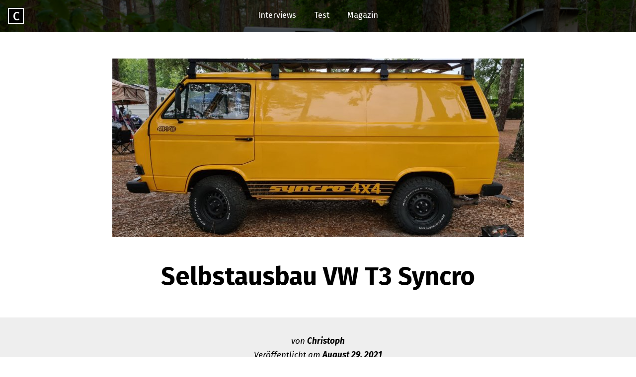

--- FILE ---
content_type: text/html; charset=UTF-8
request_url: https://camping-bus-vergleich.de/selbstausbau-vw-t3-syncro/
body_size: 13954
content:
<!DOCTYPE html>
<html lang="de">
<head>
<!-- Google Tag Manager -->
<script>(function(w,d,s,l,i){w[l]=w[l]||[];w[l].push({'gtm.start':
new Date().getTime(),event:'gtm.js'});var f=d.getElementsByTagName(s)[0],
j=d.createElement(s),dl=l!='dataLayer'?'&l='+l:'';j.async=true;j.src=
'https://www.googletagmanager.com/gtm.js?id='+i+dl;f.parentNode.insertBefore(j,f);
})(window,document,'script','dataLayer','GTM-KQQL86M');</script>
<!-- End Google Tag Manager -->

<meta charset="UTF-8">
<meta name="viewport" content="width=device-width, initial-scale=1">
<meta name="p:domain_verify" content="a18dcede119a4fb0bb7ef4cd6a272668"/>
<link rel="profile" href="http://gmpg.org/xfn/11">
<link rel="pingback" href="https://camping-bus-vergleich.de/xmlrpc.php">

<title>Selbstausbau VW T3 Syncro - Campingbus Vergleich</title>

<!-- This site is optimized with the Yoast SEO plugin v12.4 - https://yoast.com/wordpress/plugins/seo/ -->
<meta name="description" content="VW T3 Syncro als Campingbus selbst ausgebaut. Alex und Kay stelle euch Ihren Traumbus vor. Lasst euch jetzt inspirieren."/>
<meta name="robots" content="max-snippet:-1, max-image-preview:large, max-video-preview:-1"/>
<link rel="canonical" href="https://camping-bus-vergleich.de/selbstausbau-vw-t3-syncro/" />
<meta property="og:locale" content="de_DE" />
<meta property="og:type" content="article" />
<meta property="og:title" content="Selbstausbau VW T3 Syncro - Campingbus Vergleich" />
<meta property="og:description" content="VW T3 Syncro als Campingbus selbst ausgebaut. Alex und Kay stelle euch Ihren Traumbus vor. Lasst euch jetzt inspirieren." />
<meta property="og:url" content="https://camping-bus-vergleich.de/selbstausbau-vw-t3-syncro/" />
<meta property="og:site_name" content="Campingbus Vergleich" />
<meta property="article:section" content="Interviews" />
<meta property="article:published_time" content="2021-08-29T18:11:36+00:00" />
<meta property="article:modified_time" content="2021-08-29T18:16:05+00:00" />
<meta property="og:updated_time" content="2021-08-29T18:16:05+00:00" />
<meta property="og:image" content="https://camping-bus-vergleich.de/wp-content/uploads/2021/08/vw-t3-synchro.jpg" />
<meta property="og:image:secure_url" content="https://camping-bus-vergleich.de/wp-content/uploads/2021/08/vw-t3-synchro.jpg" />
<meta property="og:image:width" content="1219" />
<meta property="og:image:height" content="826" />
<meta name="twitter:card" content="summary_large_image" />
<meta name="twitter:description" content="VW T3 Syncro als Campingbus selbst ausgebaut. Alex und Kay stelle euch Ihren Traumbus vor. Lasst euch jetzt inspirieren." />
<meta name="twitter:title" content="Selbstausbau VW T3 Syncro - Campingbus Vergleich" />
<meta name="twitter:image" content="https://camping-bus-vergleich.de/wp-content/uploads/2021/08/vw-t3-synchro.jpg" />
<script type='application/ld+json' class='yoast-schema-graph yoast-schema-graph--main'>{"@context":"https://schema.org","@graph":[{"@type":"WebSite","@id":"https://camping-bus-vergleich.de/#website","url":"https://camping-bus-vergleich.de/","name":"Campingbus Vergleich","publisher":{"@id":"https://camping-bus-vergleich.de/#/schema/person/"},"potentialAction":{"@type":"SearchAction","target":"https://camping-bus-vergleich.de/?s={search_term_string}","query-input":"required name=search_term_string"}},{"@type":"ImageObject","@id":"https://camping-bus-vergleich.de/selbstausbau-vw-t3-syncro/#primaryimage","url":"https://camping-bus-vergleich.de/wp-content/uploads/2021/08/vw-t3-synchro.jpg","width":1219,"height":826},{"@type":"WebPage","@id":"https://camping-bus-vergleich.de/selbstausbau-vw-t3-syncro/#webpage","url":"https://camping-bus-vergleich.de/selbstausbau-vw-t3-syncro/","inLanguage":"de","name":"Selbstausbau VW T3 Syncro - Campingbus Vergleich","isPartOf":{"@id":"https://camping-bus-vergleich.de/#website"},"primaryImageOfPage":{"@id":"https://camping-bus-vergleich.de/selbstausbau-vw-t3-syncro/#primaryimage"},"datePublished":"2021-08-29T18:11:36+00:00","dateModified":"2021-08-29T18:16:05+00:00","description":"VW T3 Syncro als Campingbus selbst ausgebaut. Alex und Kay stelle euch Ihren Traumbus vor. Lasst euch jetzt inspirieren."},{"@type":"Article","@id":"https://camping-bus-vergleich.de/selbstausbau-vw-t3-syncro/#article","isPartOf":{"@id":"https://camping-bus-vergleich.de/selbstausbau-vw-t3-syncro/#webpage"},"author":{"@id":"https://camping-bus-vergleich.de/#/schema/person/e8b2c1195602ddc294b9845c5482ac90"},"headline":"Selbstausbau VW T3 Syncro","datePublished":"2021-08-29T18:11:36+00:00","dateModified":"2021-08-29T18:16:05+00:00","commentCount":"1","mainEntityOfPage":{"@id":"https://camping-bus-vergleich.de/selbstausbau-vw-t3-syncro/#webpage"},"publisher":{"@id":"https://camping-bus-vergleich.de/#/schema/person/"},"image":{"@id":"https://camping-bus-vergleich.de/selbstausbau-vw-t3-syncro/#primaryimage"},"articleSection":"Interviews"},{"@type":["Person"],"@id":"https://camping-bus-vergleich.de/#/schema/person/e8b2c1195602ddc294b9845c5482ac90","name":"Christoph","image":{"@type":"ImageObject","@id":"https://camping-bus-vergleich.de/#authorlogo","url":"https://secure.gravatar.com/avatar/f748e9ed8943cc95d385ae1bf8a8dfb4?s=96&r=g","caption":"Christoph"},"description":"Ich liebe Busse und allen voran VW Campingbusse. Egal wo ich mich befinde bin ich auf der Suche nach neuen Ideen und Konzepten f\u00fcr den perfekten Bus im Alltag und auf Reisen.","sameAs":[]}]}</script>
<!-- / Yoast SEO plugin. -->

<link rel='dns-prefetch' href='//fonts.googleapis.com' />
<link rel='dns-prefetch' href='//s.w.org' />
<link rel="alternate" type="application/rss+xml" title="Campingbus Vergleich &raquo; Feed" href="https://camping-bus-vergleich.de/feed/" />
<link rel="alternate" type="application/rss+xml" title="Campingbus Vergleich &raquo; Kommentar-Feed" href="https://camping-bus-vergleich.de/comments/feed/" />
<link rel="alternate" type="application/rss+xml" title="Campingbus Vergleich &raquo; Selbstausbau VW T3 Syncro-Kommentar-Feed" href="https://camping-bus-vergleich.de/selbstausbau-vw-t3-syncro/feed/" />
		<script type="text/javascript">
			window._wpemojiSettings = {"baseUrl":"https:\/\/s.w.org\/images\/core\/emoji\/11\/72x72\/","ext":".png","svgUrl":"https:\/\/s.w.org\/images\/core\/emoji\/11\/svg\/","svgExt":".svg","source":{"concatemoji":"https:\/\/camping-bus-vergleich.de\/wp-includes\/js\/wp-emoji-release.min.js?ver=4.9.28"}};
			!function(e,a,t){var n,r,o,i=a.createElement("canvas"),p=i.getContext&&i.getContext("2d");function s(e,t){var a=String.fromCharCode;p.clearRect(0,0,i.width,i.height),p.fillText(a.apply(this,e),0,0);e=i.toDataURL();return p.clearRect(0,0,i.width,i.height),p.fillText(a.apply(this,t),0,0),e===i.toDataURL()}function c(e){var t=a.createElement("script");t.src=e,t.defer=t.type="text/javascript",a.getElementsByTagName("head")[0].appendChild(t)}for(o=Array("flag","emoji"),t.supports={everything:!0,everythingExceptFlag:!0},r=0;r<o.length;r++)t.supports[o[r]]=function(e){if(!p||!p.fillText)return!1;switch(p.textBaseline="top",p.font="600 32px Arial",e){case"flag":return s([55356,56826,55356,56819],[55356,56826,8203,55356,56819])?!1:!s([55356,57332,56128,56423,56128,56418,56128,56421,56128,56430,56128,56423,56128,56447],[55356,57332,8203,56128,56423,8203,56128,56418,8203,56128,56421,8203,56128,56430,8203,56128,56423,8203,56128,56447]);case"emoji":return!s([55358,56760,9792,65039],[55358,56760,8203,9792,65039])}return!1}(o[r]),t.supports.everything=t.supports.everything&&t.supports[o[r]],"flag"!==o[r]&&(t.supports.everythingExceptFlag=t.supports.everythingExceptFlag&&t.supports[o[r]]);t.supports.everythingExceptFlag=t.supports.everythingExceptFlag&&!t.supports.flag,t.DOMReady=!1,t.readyCallback=function(){t.DOMReady=!0},t.supports.everything||(n=function(){t.readyCallback()},a.addEventListener?(a.addEventListener("DOMContentLoaded",n,!1),e.addEventListener("load",n,!1)):(e.attachEvent("onload",n),a.attachEvent("onreadystatechange",function(){"complete"===a.readyState&&t.readyCallback()})),(n=t.source||{}).concatemoji?c(n.concatemoji):n.wpemoji&&n.twemoji&&(c(n.twemoji),c(n.wpemoji)))}(window,document,window._wpemojiSettings);
		</script>
		<style type="text/css">
img.wp-smiley,
img.emoji {
	display: inline !important;
	border: none !important;
	box-shadow: none !important;
	height: 1em !important;
	width: 1em !important;
	margin: 0 .07em !important;
	vertical-align: -0.1em !important;
	background: none !important;
	padding: 0 !important;
}
</style>
<link rel='stylesheet' id='email-subscribers-css'  href='https://camping-bus-vergleich.de/wp-content/plugins/email-subscribers/lite/public/css/email-subscribers-public.css?ver=5.7.25' type='text/css' media='all' />
<link rel='stylesheet' id='popper-style-css'  href='https://camping-bus-vergleich.de/wp-content/themes/popper/style.css?ver=4.9.28' type='text/css' media='all' />
<link rel='stylesheet' id='popper-google-fonts-css'  href='//fonts.googleapis.com/css?family=Fira+Sans%3A400%2C300%2C300italic%2C400italic%2C500%2C500italic%2C700%2C700italic%7CMerriweather%3A400%2C300%2C300italic%2C400italic%2C700%2C700italic&#038;ver=4.9.28' type='text/css' media='all' />
<link rel='stylesheet' id='popper-icons-css'  href='https://camping-bus-vergleich.de/wp-content/themes/popper/icons/style.css?ver=4.9.28' type='text/css' media='all' />
<script type='text/javascript' src='https://camping-bus-vergleich.de/wp-includes/js/jquery/jquery.js?ver=1.12.4'></script>
<script type='text/javascript' src='https://camping-bus-vergleich.de/wp-includes/js/jquery/jquery-migrate.min.js?ver=1.4.1'></script>
<link rel='https://api.w.org/' href='https://camping-bus-vergleich.de/wp-json/' />
<link rel="EditURI" type="application/rsd+xml" title="RSD" href="https://camping-bus-vergleich.de/xmlrpc.php?rsd" />
<link rel="wlwmanifest" type="application/wlwmanifest+xml" href="https://camping-bus-vergleich.de/wp-includes/wlwmanifest.xml" /> 
<meta name="generator" content="WordPress 4.9.28" />
<link rel='shortlink' href='https://camping-bus-vergleich.de/?p=1319' />
<link rel="alternate" type="application/json+oembed" href="https://camping-bus-vergleich.de/wp-json/oembed/1.0/embed?url=https%3A%2F%2Fcamping-bus-vergleich.de%2Fselbstausbau-vw-t3-syncro%2F" />
<link rel="alternate" type="text/xml+oembed" href="https://camping-bus-vergleich.de/wp-json/oembed/1.0/embed?url=https%3A%2F%2Fcamping-bus-vergleich.de%2Fselbstausbau-vw-t3-syncro%2F&#038;format=xml" />
        <script type="text/javascript" async defer
        data-pin-color="red"
        data-pin-height="28"         data-pin-hover="true" src="https://camping-bus-vergleich.de/wp-content/plugins/pinterest-pin-it-button-on-image-hover-and-post/js/pinit.js"></script>		<style type="text/css">.recentcomments a{display:inline !important;padding:0 !important;margin:0 !important;}</style>
		</head>

<body class="post-template-default single single-post postid-1319 single-format-standard">
<!-- Google Tag Manager (noscript) -->
<noscript><iframe src="https://www.googletagmanager.com/ns.html?id=GTM-KQQL86M"
height="0" width="0" style="display:none;visibility:hidden"></iframe></noscript>
<!-- End Google Tag Manager (noscript) -->

<div id="page" class="hfeed site no-sidebar">
	<a class="skip-link screen-reader-text" href="#content">Direkt zum Inhalt</a>

				<header id="masthead" class="site-header header-background-image" style="background-image: url(https://camping-bus-vergleich.de/wp-content/uploads/2016/07/cropped-camping-bus-vergleich-1.jpg) " role="banner">
		
		<div class="site-logo">
						<a href="https://camping-bus-vergleich.de/" rel="home">
				<div class="screen-reader-text">
					Gehe zur Startseite von Campingbus Vergleich				</div>
										<div class="site-firstletter" aria-hidden="true">
							C						</div>
							</a>
		</div>

		<div class="site-branding screen-reader-text">
							<p class="site-title"><a href="https://camping-bus-vergleich.de/" rel="home">Campingbus Vergleich</a></p>
										<p class="site-description">Jetzt den richtigen Campingbus finden &#8211; alle Vorteile, Nachteile und Tipps auf einen Blick</p>
					</div><!-- .site-branding -->


					<nav id="site-navigation" class="main-navigation" role="navigation">
				<button class="menu-toggle" aria-controls="primary-menu" aria-expanded="false">Menü</button>
				<div class="menu-hauptmenue-container"><ul id="primary-menu" class="nav-menu"><li id="menu-item-126" class="menu-item menu-item-type-taxonomy menu-item-object-category current-post-ancestor current-menu-parent current-post-parent menu-item-126"><a href="https://camping-bus-vergleich.de/interviews/">Interviews</a></li>
<li id="menu-item-237" class="menu-item menu-item-type-taxonomy menu-item-object-category menu-item-237"><a href="https://camping-bus-vergleich.de/test/">Test</a></li>
<li id="menu-item-411" class="menu-item menu-item-type-taxonomy menu-item-object-category menu-item-411"><a href="https://camping-bus-vergleich.de/magazin/">Magazin</a></li>
</ul></div>			</nav><!-- #site-navigation -->
			</header><!-- #masthead -->

	<div id="content" class="site-content">

	<div id="primary" class="content-area">
		<main id="main" class="site-main" role="main">

		
			
<article id="post-1319" class="post-1319 post type-post status-publish format-standard has-post-thumbnail hentry category-interviews">
	<header class="entry-header">
					<figure class="featured-image">
				<img width="828" height="360" src="https://camping-bus-vergleich.de/wp-content/uploads/2021/08/vw-t3-synchro-828x360.jpg" class="attachment-post-thumbnail size-post-thumbnail wp-post-image" alt="" />			</figure>
		
		<h1 class="entry-title">Selbstausbau VW T3 Syncro</h1>
		
		<div class="entry-meta">
			<div class="meta-content"><span class="byline">von <span class="author vcard"><a class="url fn n" href="https://camping-bus-vergleich.de/author/cplessner/">Christoph</a></span> </span><span class="posted-on">Veröffentlicht am <a href="https://camping-bus-vergleich.de/selbstausbau-vw-t3-syncro/" rel="bookmark"><time class="entry-date published" datetime="2021-08-29T18:11:36+00:00">August 29, 2021</time><time class="updated" datetime="2021-08-29T18:16:05+00:00">August 29, 2021</time></a> </span><span class="comments-link"><a href="https://camping-bus-vergleich.de/selbstausbau-vw-t3-syncro/#comments">1 Kommentar</a></span></div><!-- .meta-content -->		</div><!-- .entry-meta -->
	</header><!-- .entry-header -->

	<div class="entry-content">
		<div style='text-align:left' class='yasr-auto-insert-visitor'><!--Yasr Visitor Votes Shortcode--><div id='yasr_visitor_votes_d4179059deb66' class='yasr-visitor-votes'><div class="yasr-custom-text-vv-before yasr-custom-text-vv-before-1319">Eure Meinung zählt - jetzt den Campingbus Vergleich bewerten</div><div id='yasr-vv-second-row-container-d4179059deb66'
                                        class='yasr-vv-second-row-container'><div id='yasr-visitor-votes-rater-d4179059deb66'
                                      class='yasr-rater-stars-vv'
                                      data-rater-postid='1319'
                                      data-rating='0'
                                      data-rater-starsize='24'
                                      data-rater-readonly='false'
                                      data-rater-nonce='e7fc13038e'
                                      data-issingular='true'
                                    ></div><div class="yasr-vv-stats-text-container" id="yasr-vv-stats-text-container-d4179059deb66"><svg xmlns="https://www.w3.org/2000/svg" width="20" height="20"
                                   class="yasr-dashicons-visitor-stats"
                                   data-postid="1319"
                                   id="yasr-stats-dashicon-d4179059deb66">
                                   <path d="M18 18v-16h-4v16h4zM12 18v-11h-4v11h4zM6 18v-8h-4v8h4z"></path>
                               </svg><span id="yasr-vv-text-container-d4179059deb66" class="yasr-vv-text-container">[Gesamt: <span id="yasr-vv-votes-number-container-d4179059deb66">0</span>  Durchschnitt: <span id="yasr-vv-average-container-d4179059deb66">0</span>]</span></div><div id='yasr-vv-loader-d4179059deb66' class='yasr-vv-container-loader'></div></div><div id='yasr-vv-bottom-container-d4179059deb66' class='yasr-vv-bottom-container'></div></div><!--End Yasr Visitor Votes Shortcode--></div><h2 style="text-align: center;">Alexa und Kay stellen uns ihren selbst ausgebauten T3 Syncro vor</h2>
<p style="text-align: center;"><em>Wir haben gemeinsam unseren ersten Bus gesucht, Alexa war Modell oder Typ nicht so wichtig, aber Kay hatte es auf einen T3 Syncro abgesehen, denn die erste Reise in dem ausgebauten Campingbus sollte in die Mongolei führen, wo ein Syncro sicher kein Fehler ist. </em></p>
<p style="text-align: center;"><span id="more-1319"></span></p>
<h2 style="text-align: center;">Eckdaten VW T3</h2>
<p style="text-align: center;">Modell: VW T3 Syncro<br />
Zustand: gebraucht<br />
Kilometerstand: 203.000 km<br />
Baujahr: 1989<br />
Motorisierung: 82kw<br />
Anschaffungskosten: circa 5.500 €<br />
Sitzplätze: bis zu 2<br />
Schlafplätze: 2 (plus Hund)<br />
Reisegeschwindigkeit auf Autobahnen und ohne Stau: 110km/h<br />
Verbrauch Langstrecke: 16 l<br />
Verbrauch Alltag: ca. 20 l</p>
<h3 style="text-align: center;"><em>Wie seid ihr zu eurem Campingbus gekommen?</em></h3>
<p class="p1" style="text-align: center;"><span class="s1">Es ist der erste Bus von Alex und Kay und die haben bei der Suche nach dem richtigen Fahrzeug richtig viel Geduld bewiesen. Alexa war es eigentlich nicht so wichtig welches Modell oder Typ, aber für Kay kam nur ein T3 Syncro in Frage. Wer dann noch ein begrenztes Budget investieren möchte muss richtig lange recherchieren, dank der EU europaweit, da mittlerweile keine Einfuhrzoll oder ähnliches mehr notwendig ist. Doch es hat sich gelohnt. Nach 2 Jahren ist der Traumbus für ca. 5000€ aufgetaucht. Allerdings in einem nicht EU Land, nämlich der Schweiz. Da der Bus jedoch älter wie 30 Jahre ist, entfällt in der Schweiz der Einfuhrzoll und die Formalitäten für die Überführung hat ein Anbieter am Zoll vor Ort für ca. 100€ übernommen, der sich darauf spezialisiert hat.</span></p>
<p class="p1" style="text-align: center;"><span class="s1">Bei dem Preis ist die Karosserie natürlich nicht mehr die, wie sie der TÜV akzeptiert und so wurden einige Träger und Schweller von einem Kumpel geschweißt. Das ist das beste was einem passieren kann;)</span></p>
<p><img class="alignnone size-large wp-image-1350" src="https://camping-bus-vergleich.de/wp-content/uploads/2021/08/t3-vor-dem-kauf-seite-1024x768.jpg" alt="" width="702" height="527" srcset="https://camping-bus-vergleich.de/wp-content/uploads/2021/08/t3-vor-dem-kauf-seite-1024x768.jpg 1024w, https://camping-bus-vergleich.de/wp-content/uploads/2021/08/t3-vor-dem-kauf-seite-300x225.jpg 300w, https://camping-bus-vergleich.de/wp-content/uploads/2021/08/t3-vor-dem-kauf-seite-768x576.jpg 768w, https://camping-bus-vergleich.de/wp-content/uploads/2021/08/t3-vor-dem-kauf-seite.jpg 1101w" sizes="(max-width: 702px) 100vw, 702px" /></p>
<p class="p1" style="text-align: center;"><span class="s1">Natürlich wurde auch das ein oder andere Blech an den Radkästen ausgetauscht und die Fugen entrostet bevor es der Freund vom Kumpel in einer Garage lackiert hat (außer das Dach, dazu war die Garage zu niedrig, aber wer schaut schon aufs Dach&#8230;).</span></p>
<p style="text-align: center;">Auch die Aufkleber, größeren Spiegel, das magnetische Nummernschild und die Lichtabdeckungen machen den Bus einfach zu etwas ganz besonderem.</p>
<h3 style="text-align: center;"><em>Wie lang benötigt ihr um mit dem Wohnmobil in den Urlaub zu starten?</em></h3>
<p style="text-align: center;">Die Basisausstattung ist ganzjährig im Bus und vor den Urlauben werden nur Gebrauchsgegenstände und Klamotten mit Wäschekörben und Taschen in den Bus transportiert und in den vielen Schubladen und Fächern sauber verstaut und dann wandern die Wäschekörbe wieder ins Haus.</p>
<div id='gallery-6' class='gallery galleryid-1319 gallery-columns-2 gallery-size-medium'><figure class='gallery-item'>
			<div class='gallery-icon landscape'>
				<img width="300" height="203" src="https://camping-bus-vergleich.de/wp-content/uploads/2021/08/stauraum-bett-batterie-wechselrichter-solar-300x203.jpg" class="attachment-medium size-medium" alt="" aria-describedby="gallery-6-1328" srcset="https://camping-bus-vergleich.de/wp-content/uploads/2021/08/stauraum-bett-batterie-wechselrichter-solar-300x203.jpg 300w, https://camping-bus-vergleich.de/wp-content/uploads/2021/08/stauraum-bett-batterie-wechselrichter-solar-768x520.jpg 768w, https://camping-bus-vergleich.de/wp-content/uploads/2021/08/stauraum-bett-batterie-wechselrichter-solar-1024x694.jpg 1024w, https://camping-bus-vergleich.de/wp-content/uploads/2021/08/stauraum-bett-batterie-wechselrichter-solar.jpg 1219w" sizes="(max-width: 300px) 100vw, 300px" />
			</div>
				<figcaption class='wp-caption-text gallery-caption' id='gallery-6-1328'>
				Unter dem Bett ist jede menge Platz für die Batterie und den geplanten Wechselrichter und die Solaranlage
				</figcaption></figure><figure class='gallery-item'>
			<div class='gallery-icon landscape'>
				<img width="300" height="203" src="https://camping-bus-vergleich.de/wp-content/uploads/2021/08/stauraum-zwischen-moto-matratze-300x203.jpg" class="attachment-medium size-medium" alt="" aria-describedby="gallery-6-1331" srcset="https://camping-bus-vergleich.de/wp-content/uploads/2021/08/stauraum-zwischen-moto-matratze-300x203.jpg 300w, https://camping-bus-vergleich.de/wp-content/uploads/2021/08/stauraum-zwischen-moto-matratze-768x520.jpg 768w, https://camping-bus-vergleich.de/wp-content/uploads/2021/08/stauraum-zwischen-moto-matratze-1024x694.jpg 1024w, https://camping-bus-vergleich.de/wp-content/uploads/2021/08/stauraum-zwischen-moto-matratze.jpg 1219w" sizes="(max-width: 300px) 100vw, 300px" />
			</div>
				<figcaption class='wp-caption-text gallery-caption' id='gallery-6-1331'>
				Zwischen Motor und Matratze ist ebenfalls ein Fach, wo jede Menge Platz ist. Unter andere für Werkzeug und Ersatzteile.
				</figcaption></figure><figure class='gallery-item'>
			<div class='gallery-icon landscape'>
				<img width="300" height="203" src="https://camping-bus-vergleich.de/wp-content/uploads/2021/08/essgelegenheit-mit-tisch-300x203.jpg" class="attachment-medium size-medium" alt="" aria-describedby="gallery-6-1341" srcset="https://camping-bus-vergleich.de/wp-content/uploads/2021/08/essgelegenheit-mit-tisch-300x203.jpg 300w, https://camping-bus-vergleich.de/wp-content/uploads/2021/08/essgelegenheit-mit-tisch-768x520.jpg 768w, https://camping-bus-vergleich.de/wp-content/uploads/2021/08/essgelegenheit-mit-tisch-1024x694.jpg 1024w, https://camping-bus-vergleich.de/wp-content/uploads/2021/08/essgelegenheit-mit-tisch.jpg 1219w" sizes="(max-width: 300px) 100vw, 300px" />
			</div>
				<figcaption class='wp-caption-text gallery-caption' id='gallery-6-1341'>
				Der Tisch kann wie einen Hängebrücke herabgelassen werden so dass man zu zweit bequem über Eck sitzen kann.
				</figcaption></figure><figure class='gallery-item'>
			<div class='gallery-icon landscape'>
				<img width="300" height="203" src="https://camping-bus-vergleich.de/wp-content/uploads/2021/08/liebevolle-kuechenzeile-300x203.jpg" class="attachment-medium size-medium" alt="" aria-describedby="gallery-6-1322" srcset="https://camping-bus-vergleich.de/wp-content/uploads/2021/08/liebevolle-kuechenzeile-300x203.jpg 300w, https://camping-bus-vergleich.de/wp-content/uploads/2021/08/liebevolle-kuechenzeile-768x520.jpg 768w, https://camping-bus-vergleich.de/wp-content/uploads/2021/08/liebevolle-kuechenzeile-1024x694.jpg 1024w, https://camping-bus-vergleich.de/wp-content/uploads/2021/08/liebevolle-kuechenzeile.jpg 1219w" sizes="(max-width: 300px) 100vw, 300px" />
			</div>
				<figcaption class='wp-caption-text gallery-caption' id='gallery-6-1322'>
				Unter der Küche sind jede Menge Schubladen und Fächer, so dass alles seinen Platz hat.
				</figcaption></figure>
		</div>

<h3 style="text-align: center;"><em>Nutzt ihr euer Wohnmobil auch für den Alltag?</em></h3>
<p style="text-align: center;">Es ist kein Alltagsfahrzeug sondern ein Campingbus für den Sommerurlaub und entsprechende Ausflüge. Salz wird vermieden, wo es geht und somit wird das Fahrzeug in der Winterzeit praktisch nicht bewegt. Und zum Pendeln oder Einkaufen ist der Spritverbrauch mit 20 Liter in der Stadt schlicht weg zu hoch.</p>
<p>&nbsp;</p>
<h3 style="text-align: center;"><em>Wie flexibel ist der Ausbau in Bezug auf den Transport von Personen und Gepäck?</em></h3>
<p style="text-align: center;">Es können 2 Personen im Fahrerhaus mitfahren und bequem schlafen sowie ein großer Hund. Die Einbauten sind fest verbaut.</p>
<figure id="attachment_1325" style="width: 702px" class="wp-caption alignnone"><img class="size-large wp-image-1325" src="https://camping-bus-vergleich.de/wp-content/uploads/2021/08/recycelte-materialien-1024x694.jpg" alt="" width="702" height="476" srcset="https://camping-bus-vergleich.de/wp-content/uploads/2021/08/recycelte-materialien-1024x694.jpg 1024w, https://camping-bus-vergleich.de/wp-content/uploads/2021/08/recycelte-materialien-300x203.jpg 300w, https://camping-bus-vergleich.de/wp-content/uploads/2021/08/recycelte-materialien-768x520.jpg 768w, https://camping-bus-vergleich.de/wp-content/uploads/2021/08/recycelte-materialien.jpg 1219w" sizes="(max-width: 702px) 100vw, 702px" /><figcaption class="wp-caption-text">Die Möbel sind aus alten Kisten entstanden und zwischen den Fächern finden wir schöne Details.</figcaption></figure>
<p>&nbsp;</p>
<h3 style="text-align: center;"><em>Wie lange braucht ihr bis alle Schlafplätze zur Verfügung stehen?</em></h3>
<p style="text-align: center;">20 Sekunden, da lediglich zwei Bettverlängerung ausgeklappt werden müssen.</p>
<div id='gallery-7' class='gallery galleryid-1319 gallery-columns-2 gallery-size-large'><figure class='gallery-item'>
			<div class='gallery-icon portrait'>
				<img width="694" height="1024" src="https://camping-bus-vergleich.de/wp-content/uploads/2021/08/bettverlaengerung-sitzplatz-694x1024.jpg" class="attachment-large size-large" alt="" aria-describedby="gallery-7-1337" srcset="https://camping-bus-vergleich.de/wp-content/uploads/2021/08/bettverlaengerung-sitzplatz-694x1024.jpg 694w, https://camping-bus-vergleich.de/wp-content/uploads/2021/08/bettverlaengerung-sitzplatz-203x300.jpg 203w, https://camping-bus-vergleich.de/wp-content/uploads/2021/08/bettverlaengerung-sitzplatz-768x1134.jpg 768w, https://camping-bus-vergleich.de/wp-content/uploads/2021/08/bettverlaengerung-sitzplatz.jpg 560w" sizes="(max-width: 694px) 100vw, 694px" />
			</div>
				<figcaption class='wp-caption-text gallery-caption' id='gallery-7-1337'>
				Bettverlängerung zum klappen, welche auch als Sitz verwendet werden kann.
				</figcaption></figure><figure class='gallery-item'>
			<div class='gallery-icon portrait'>
				<img width="694" height="1024" src="https://camping-bus-vergleich.de/wp-content/uploads/2021/08/bettverlaengerung-zum-herausziehen-694x1024.jpg" class="attachment-large size-large" alt="" aria-describedby="gallery-7-1346" srcset="https://camping-bus-vergleich.de/wp-content/uploads/2021/08/bettverlaengerung-zum-herausziehen-694x1024.jpg 694w, https://camping-bus-vergleich.de/wp-content/uploads/2021/08/bettverlaengerung-zum-herausziehen-203x300.jpg 203w, https://camping-bus-vergleich.de/wp-content/uploads/2021/08/bettverlaengerung-zum-herausziehen-768x1134.jpg 768w, https://camping-bus-vergleich.de/wp-content/uploads/2021/08/bettverlaengerung-zum-herausziehen.jpg 560w" sizes="(max-width: 694px) 100vw, 694px" />
			</div>
				<figcaption class='wp-caption-text gallery-caption' id='gallery-7-1346'>
				Bettverlängerung zum rausziehen, welche einfach verzahnt ist.
				</figcaption></figure>
		</div>

<h3 style="text-align: center;"><em>Welche Taktik hat sich bei euch beim Packen am besten bewährt?</em></h3>
<p style="text-align: center;">Durch die vielen Schubladen und Stauräume hat alles seinen Platz und nichts steht im Weg. Vor dem Urlaub wir alles in Kisten und Taschen in den Bus manövriert verstaut und die leeren Kisten wandern dann wieder zurück ins Haus.</p>
<p><img class="alignnone size-large wp-image-1334" src="https://camping-bus-vergleich.de/wp-content/uploads/2021/08/vw-t3-frontal-694x1024.jpg" alt="" width="694" height="1024" srcset="https://camping-bus-vergleich.de/wp-content/uploads/2021/08/vw-t3-frontal-694x1024.jpg 694w, https://camping-bus-vergleich.de/wp-content/uploads/2021/08/vw-t3-frontal-203x300.jpg 203w, https://camping-bus-vergleich.de/wp-content/uploads/2021/08/vw-t3-frontal-768x1134.jpg 768w, https://camping-bus-vergleich.de/wp-content/uploads/2021/08/vw-t3-frontal.jpg 560w" sizes="(max-width: 694px) 100vw, 694px" /></p>
<p style="text-align: center;">Zusätzliches Potenzial bietet noch der große Dachträger, welcher bis auf die Halterungen für die Reling auch selbst entwickelt und montiert wurde.</p>
<div id='gallery-8' class='gallery galleryid-1319 gallery-columns-2 gallery-size-large'><figure class='gallery-item'>
			<div class='gallery-icon portrait'>
				<img width="694" height="1024" src="https://camping-bus-vergleich.de/wp-content/uploads/2021/08/dachtraeger-mit-markise-694x1024.jpg" class="attachment-large size-large" alt="" aria-describedby="gallery-8-1339" srcset="https://camping-bus-vergleich.de/wp-content/uploads/2021/08/dachtraeger-mit-markise-694x1024.jpg 694w, https://camping-bus-vergleich.de/wp-content/uploads/2021/08/dachtraeger-mit-markise-203x300.jpg 203w, https://camping-bus-vergleich.de/wp-content/uploads/2021/08/dachtraeger-mit-markise-768x1134.jpg 768w, https://camping-bus-vergleich.de/wp-content/uploads/2021/08/dachtraeger-mit-markise.jpg 560w" sizes="(max-width: 694px) 100vw, 694px" />
			</div>
				<figcaption class='wp-caption-text gallery-caption' id='gallery-8-1339'>
				Die Markise ist in den selbst gebauten Dachgepäckträger integriert.
				</figcaption></figure><figure class='gallery-item'>
			<div class='gallery-icon portrait'>
				<img width="694" height="1024" src="https://camping-bus-vergleich.de/wp-content/uploads/2021/08/dachtraeger-eigenbau-694x1024.jpg" class="attachment-large size-large" alt="" aria-describedby="gallery-8-1338" srcset="https://camping-bus-vergleich.de/wp-content/uploads/2021/08/dachtraeger-eigenbau-694x1024.jpg 694w, https://camping-bus-vergleich.de/wp-content/uploads/2021/08/dachtraeger-eigenbau-203x300.jpg 203w, https://camping-bus-vergleich.de/wp-content/uploads/2021/08/dachtraeger-eigenbau-768x1134.jpg 768w, https://camping-bus-vergleich.de/wp-content/uploads/2021/08/dachtraeger-eigenbau.jpg 560w" sizes="(max-width: 694px) 100vw, 694px" />
			</div>
				<figcaption class='wp-caption-text gallery-caption' id='gallery-8-1338'>
				Nur die Halterungen für Reling sind von Frontrunner
				</figcaption></figure>
		</div>

<h3 style="text-align: center;"><em>Welche Sportgeräte müssen mit?</em></h3>
<p style="text-align: center;">Longboard, Federball und je nach nach Ziel auch das Surfboard;)</p>
<p><img class="alignnone size-large wp-image-1323" src="https://camping-bus-vergleich.de/wp-content/uploads/2021/08/longboards-1024x694.jpg" alt="" width="702" height="476" srcset="https://camping-bus-vergleich.de/wp-content/uploads/2021/08/longboards-1024x694.jpg 1024w, https://camping-bus-vergleich.de/wp-content/uploads/2021/08/longboards-300x203.jpg 300w, https://camping-bus-vergleich.de/wp-content/uploads/2021/08/longboards-768x520.jpg 768w, https://camping-bus-vergleich.de/wp-content/uploads/2021/08/longboards.jpg 1219w" sizes="(max-width: 702px) 100vw, 702px" /></p>
<h3></h3>
<h3 style="text-align: center;"><em>Welche Camping Ausrüstung habt ihr an Board?</em></h3>
<p class="p3" style="text-align: center;"><span class="s2">Frischwassertank mit Wasserhahn und emailliertem Waschbecken, einen 2-Flammen Gaskocher und eine Ersatzbatterie. Kühlschrank, Solaranlage mit Gleichrichter sind noch geplant.</span></p>
<div id='gallery-9' class='gallery galleryid-1319 gallery-columns-2 gallery-size-large'><figure class='gallery-item'>
			<div class='gallery-icon portrait'>
				<img width="694" height="1024" src="https://camping-bus-vergleich.de/wp-content/uploads/2021/08/gaskocher-flexibles-regal-694x1024.jpg" class="attachment-large size-large" alt="" aria-describedby="gallery-9-1342" srcset="https://camping-bus-vergleich.de/wp-content/uploads/2021/08/gaskocher-flexibles-regal-694x1024.jpg 694w, https://camping-bus-vergleich.de/wp-content/uploads/2021/08/gaskocher-flexibles-regal-203x300.jpg 203w, https://camping-bus-vergleich.de/wp-content/uploads/2021/08/gaskocher-flexibles-regal-768x1134.jpg 768w, https://camping-bus-vergleich.de/wp-content/uploads/2021/08/gaskocher-flexibles-regal.jpg 560w" sizes="(max-width: 694px) 100vw, 694px" />
			</div>
				<figcaption class='wp-caption-text gallery-caption' id='gallery-9-1342'>
				2-Flammen Gaskocher
				</figcaption></figure><figure class='gallery-item'>
			<div class='gallery-icon portrait'>
				<img width="694" height="1024" src="https://camping-bus-vergleich.de/wp-content/uploads/2021/08/stauraum-gasflasche-694x1024.jpg" class="attachment-large size-large" alt="" aria-describedby="gallery-9-1329" srcset="https://camping-bus-vergleich.de/wp-content/uploads/2021/08/stauraum-gasflasche-694x1024.jpg 694w, https://camping-bus-vergleich.de/wp-content/uploads/2021/08/stauraum-gasflasche-203x300.jpg 203w, https://camping-bus-vergleich.de/wp-content/uploads/2021/08/stauraum-gasflasche-768x1134.jpg 768w, https://camping-bus-vergleich.de/wp-content/uploads/2021/08/stauraum-gasflasche.jpg 560w" sizes="(max-width: 694px) 100vw, 694px" />
			</div>
				<figcaption class='wp-caption-text gallery-caption' id='gallery-9-1329'>
				Große Propangas Flasche
				</figcaption></figure><figure class='gallery-item'>
			<div class='gallery-icon portrait'>
				<img width="694" height="1024" src="https://camping-bus-vergleich.de/wp-content/uploads/2021/08/perfektes-spuelbecken-694x1024.jpg" class="attachment-large size-large" alt="" aria-describedby="gallery-9-1324" srcset="https://camping-bus-vergleich.de/wp-content/uploads/2021/08/perfektes-spuelbecken-694x1024.jpg 694w, https://camping-bus-vergleich.de/wp-content/uploads/2021/08/perfektes-spuelbecken-203x300.jpg 203w, https://camping-bus-vergleich.de/wp-content/uploads/2021/08/perfektes-spuelbecken-768x1134.jpg 768w, https://camping-bus-vergleich.de/wp-content/uploads/2021/08/perfektes-spuelbecken.jpg 560w" sizes="(max-width: 694px) 100vw, 694px" />
			</div>
				<figcaption class='wp-caption-text gallery-caption' id='gallery-9-1324'>
				Emailiertes Waschbecken ohne Ablauf. Wenn es voll ist kann es einfach herausgenommen und geleert werden.
				</figcaption></figure><figure class='gallery-item'>
			<div class='gallery-icon portrait'>
				<img width="694" height="1024" src="https://camping-bus-vergleich.de/wp-content/uploads/2021/08/sehr-oekologisch-umweltbewusst-694x1024.jpg" class="attachment-large size-large" alt="" aria-describedby="gallery-9-1326" srcset="https://camping-bus-vergleich.de/wp-content/uploads/2021/08/sehr-oekologisch-umweltbewusst-694x1024.jpg 694w, https://camping-bus-vergleich.de/wp-content/uploads/2021/08/sehr-oekologisch-umweltbewusst-203x300.jpg 203w, https://camping-bus-vergleich.de/wp-content/uploads/2021/08/sehr-oekologisch-umweltbewusst-768x1134.jpg 768w, https://camping-bus-vergleich.de/wp-content/uploads/2021/08/sehr-oekologisch-umweltbewusst.jpg 560w" sizes="(max-width: 694px) 100vw, 694px" />
			</div>
				<figcaption class='wp-caption-text gallery-caption' id='gallery-9-1326'>
				Es werden nur natürliche Reinigungsmittel für Zähne, Gesicht und zum Spülen benutzt.
				</figcaption></figure>
		</div>

<p style="text-align: center;">Schönes Detail ist der optionale Auszug für den Gaskocher, so dass dieser auch unter freiem Himmel betrieben werden kann.</p>
<p><img class="alignnone size-large wp-image-1343" src="https://camping-bus-vergleich.de/wp-content/uploads/2021/08/gaskocher-fuer-draussen-1024x694.jpg" alt="" width="702" height="476" srcset="https://camping-bus-vergleich.de/wp-content/uploads/2021/08/gaskocher-fuer-draussen-1024x694.jpg 1024w, https://camping-bus-vergleich.de/wp-content/uploads/2021/08/gaskocher-fuer-draussen-300x203.jpg 300w, https://camping-bus-vergleich.de/wp-content/uploads/2021/08/gaskocher-fuer-draussen-768x520.jpg 768w, https://camping-bus-vergleich.de/wp-content/uploads/2021/08/gaskocher-fuer-draussen.jpg 1219w" sizes="(max-width: 702px) 100vw, 702px" /></p>
<h3></h3>
<h3 style="text-align: center;"><em>Was ist an eurem Bus besonders cool?</em></h3>
<p style="text-align: center;">Zustand, Farbe, Syncro und wir werden auch unterwegs oft darauf angesprochen oder wir bekommen an der Ampel thumbs up&#8230;</p>
<div id='gallery-10' class='gallery galleryid-1319 gallery-columns-2 gallery-size-large'><figure class='gallery-item'>
			<div class='gallery-icon portrait'>
				<img width="694" height="1024" src="https://camping-bus-vergleich.de/wp-content/uploads/2021/08/vw-t3-frontal-694x1024.jpg" class="attachment-large size-large" alt="" srcset="https://camping-bus-vergleich.de/wp-content/uploads/2021/08/vw-t3-frontal-694x1024.jpg 694w, https://camping-bus-vergleich.de/wp-content/uploads/2021/08/vw-t3-frontal-203x300.jpg 203w, https://camping-bus-vergleich.de/wp-content/uploads/2021/08/vw-t3-frontal-768x1134.jpg 768w, https://camping-bus-vergleich.de/wp-content/uploads/2021/08/vw-t3-frontal.jpg 560w" sizes="(max-width: 694px) 100vw, 694px" />
			</div></figure><figure class='gallery-item'>
			<div class='gallery-icon portrait'>
				<img width="694" height="1024" src="https://camping-bus-vergleich.de/wp-content/uploads/2021/08/grosse-seitenspiegel-694x1024.jpg" class="attachment-large size-large" alt="" srcset="https://camping-bus-vergleich.de/wp-content/uploads/2021/08/grosse-seitenspiegel-694x1024.jpg 694w, https://camping-bus-vergleich.de/wp-content/uploads/2021/08/grosse-seitenspiegel-203x300.jpg 203w, https://camping-bus-vergleich.de/wp-content/uploads/2021/08/grosse-seitenspiegel-768x1134.jpg 768w, https://camping-bus-vergleich.de/wp-content/uploads/2021/08/grosse-seitenspiegel.jpg 560w" sizes="(max-width: 694px) 100vw, 694px" />
			</div></figure>
		</div>

<p style="text-align: center;">Das bringt auch Langfinger auf unnötige Gedanken, denn laut Kay wird der T3 Syncro wird entweder geklaut oder brennt ab. Aber zumindest gegen den Diebstahl kann man proaktiv etwas unternehmen.</p>
<p><img class="alignnone size-large wp-image-1336" src="https://camping-bus-vergleich.de/wp-content/uploads/2021/08/wegfahrsperre-fuer-t3-694x1024.jpg" alt="" width="694" height="1024" srcset="https://camping-bus-vergleich.de/wp-content/uploads/2021/08/wegfahrsperre-fuer-t3-694x1024.jpg 694w, https://camping-bus-vergleich.de/wp-content/uploads/2021/08/wegfahrsperre-fuer-t3-203x300.jpg 203w, https://camping-bus-vergleich.de/wp-content/uploads/2021/08/wegfahrsperre-fuer-t3-768x1134.jpg 768w, https://camping-bus-vergleich.de/wp-content/uploads/2021/08/wegfahrsperre-fuer-t3.jpg 560w" sizes="(max-width: 694px) 100vw, 694px" /></p>
<h3></h3>
<h3 style="text-align: center;"><em>Zeit und Kosten für Ausbau?</em></h3>
<p style="text-align: center;">In Summe 1 1/2 Jahre und Materialkosten<span class="Apple-converted-space">  </span>ca. 1500 Euro. Der T3 wurde isoliert und verkleidet und das liebevoll mit fundiertem Holz in welches noch mit der Oberfräse eine Struktur eingearbeitet wurde. Die Schränke sind aus einer alten Kiste vom Dachboden und Zwischenräume sind mit Epoxiharz ausgegossen in welchen ausländische Münzen eingegossen wurden. Den Rest habt Ihr ja schon gesehen;)</p>
<h3><img class="alignnone size-large wp-image-1327" src="https://camping-bus-vergleich.de/wp-content/uploads/2021/08/selbst-genaehte-taschen-694x1024.jpg" alt="" width="694" height="1024" srcset="https://camping-bus-vergleich.de/wp-content/uploads/2021/08/selbst-genaehte-taschen-694x1024.jpg 694w, https://camping-bus-vergleich.de/wp-content/uploads/2021/08/selbst-genaehte-taschen-203x300.jpg 203w, https://camping-bus-vergleich.de/wp-content/uploads/2021/08/selbst-genaehte-taschen-768x1134.jpg 768w, https://camping-bus-vergleich.de/wp-content/uploads/2021/08/selbst-genaehte-taschen.jpg 560w" sizes="(max-width: 694px) 100vw, 694px" /></h3>
<h3 style="text-align: center;"><em>Welches Optimierungspotenzial gibt es noch?</em></h3>
<p style="text-align: center;">Es ist der perfekte Bus und das einzige Manko ist die fehlende Stehhöhe. Diese soll jedoch in den nächsten Bus ein LT 4&#215;4 auf jeden Fall gegeben sein. Für alle die Interesse an dem T3 haben bitte die APP <a href="https://raffleapp.de/" target="_blank" rel="noopener">Raffle</a> Downloaden und warten bis man ihn dort für 50 Cent Gewinnen kann. Sollte diesen Herbst der Fall sein 😉</p>
<h3></h3>
<h3 style="text-align: center;"><em>Wie viel Zeit verbringt ihr auf dem Campingplatz und wie viel abseits davon?</em></h3>
<p style="text-align: center;">Durch Corona und die Massen an Campern überall und damit auch den strengeren Kontrollen aktuell mehr auf dem Campinplatz als unterwegs, aber ansonsten ist es tendenziell umgekehrt.</p>
<h3></h3>
<h3 style="text-align: center;"><em>Welches Gericht kocht ihr im Campingurlaub am liebsten?</em></h3>
<p style="text-align: center;">Nudeln, Grießbrei und Milchreis mit Apfelmus.</p>
			</div><!-- .entry-content -->

				<footer class="entry-footer">
				<span class="cat-links">Veröffentlicht in <a href="https://camping-bus-vergleich.de/interviews/" rel="category tag">Interviews</a></span>			</footer><!-- .entry-footer -->
		</article><!-- #post-## -->

			
<div id="comments" class="comments-area">

	
			<h2 class="comments-title">
			Ein Kommentar		</h2>

		<ol class="comment-list">
					<li id="comment-9582" class="comment even thread-even depth-1">
			<article id="div-comment-9582" class="comment-body">
				<footer class="comment-meta">
					<div class="comment-author vcard">
						<img alt='' src='https://secure.gravatar.com/avatar/b1e1036dfcc20e2d3ea9688884293550?s=96&#038;r=g' srcset='https://secure.gravatar.com/avatar/b1e1036dfcc20e2d3ea9688884293550?s=192&#038;r=g 2x' class='avatar avatar-96 photo' height='96' width='96' />						<b class="fn">Ulli</b> <span class="says">sagt:</span>					</div><!-- .comment-author -->

					<div class="comment-metadata">
						<a href="https://camping-bus-vergleich.de/selbstausbau-vw-t3-syncro/#comment-9582">
							<time datetime="2023-02-01T18:43:01+00:00">
								Februar 1, 2023 um 6:43 p.m. Uhr							</time>
						</a>
											</div><!-- .comment-metadata -->

									</footer><!-- .comment-meta -->

				<div class="comment-content">
					<p>Hallo, in welcher Farbe habt ihr euren Bulli lackiert?</p>
<p>Vielen Dank und liebe Grüße!</p>
<p>Ulli</p>
				</div><!-- .comment-content -->

				<div class="reply"><a rel='nofollow' class='comment-reply-link' href='#comment-9582' onclick='return addComment.moveForm( "div-comment-9582", "9582", "respond", "1319" )' aria-label='Auf Ulli antworten'>Antworten</a></div>			</article><!-- .comment-body -->
</li><!-- #comment-## -->
		</ol><!-- .comment-list -->

		
	
	
		<div id="respond" class="comment-respond">
		<h3 id="reply-title" class="comment-reply-title">Schreibe einen Kommentar <small><a rel="nofollow" id="cancel-comment-reply-link" href="/selbstausbau-vw-t3-syncro/#respond" style="display:none;">Antwort abbrechen</a></small></h3>			<form action="https://camping-bus-vergleich.de/wp-comments-post.php" method="post" id="commentform" class="comment-form" novalidate>
				<p class="comment-notes"><span id="email-notes">Deine E-Mail-Adresse wird nicht veröffentlicht.</span> Erforderliche Felder sind mit <span class="required">*</span> markiert</p><p class="comment-form-comment"><label for="comment">Kommentar</label> <textarea id="comment" name="comment" cols="45" rows="8" maxlength="65525" required="required"></textarea></p><p class="comment-form-author"><label for="author">Name <span class="required">*</span></label> <input id="author" name="author" type="text" value="" size="30" maxlength="245" required='required' /></p>
<p class="comment-form-email"><label for="email">E-Mail <span class="required">*</span></label> <input id="email" name="email" type="email" value="" size="30" maxlength="100" aria-describedby="email-notes" required='required' /></p>
<p class="comment-form-url"><label for="url">Website</label> <input id="url" name="url" type="url" value="" size="30" maxlength="200" /></p>
<p class="form-submit"><input name="submit" type="submit" id="submit" class="submit" value="Kommentar abschicken" /> <input type='hidden' name='comment_post_ID' value='1319' id='comment_post_ID' />
<input type='hidden' name='comment_parent' id='comment_parent' value='0' />
</p><p style="display: none;"><input type="hidden" id="akismet_comment_nonce" name="akismet_comment_nonce" value="632cf01333" /></p><input type="hidden" id="ak_js" name="ak_js" value="110"/><textarea name="ak_hp_textarea" cols="45" rows="8" maxlength="100" style="display: none !important;"></textarea>			</form>
			</div><!-- #respond -->
	<p class="akismet_comment_form_privacy_notice">Diese Website verwendet Akismet, um Spam zu reduzieren. <a href="https://akismet.com/privacy/" target="_blank" rel="nofollow noopener">Erfahre mehr darüber, wie deine Kommentardaten verarbeitet werden</a>.</p>
</div><!-- #comments -->
			
			
	<nav class="navigation post-navigation" role="navigation">
		<h2 class="screen-reader-text">Beitrags-Navigation</h2>
		<div class="nav-links"><div class="nav-previous"><a href="https://camping-bus-vergleich.de/camper-t-shirt-individuelles-motiv/" rel="prev"><span class="meta-nav" aria-hidden="true">Zurück</span> <span class="screen-reader-text">Vorheriger Beitrag:</span> <span class="post-title">Individuelles Camper T-Shirt und Design</span></a></div><div class="nav-next"><a href="https://camping-bus-vergleich.de/5-jahre-calibox-im-campingbus/" rel="next"><span class="meta-nav" aria-hidden="true">Weiter</span> <span class="screen-reader-text">Nächster Beitrag:</span> <span class="post-title">5 Jahre Calibox Erfahrungen in unserem Campingbus</span></a></div></div>
	</nav>
		
		</main><!-- #main -->
	</div><!-- #primary -->


<div id="secondary" class="widget-area clear" role="complementary">
			<aside id="recent-posts-2" class="widget widget_recent_entries">		<h2 class="widget-title">Neueste Beiträge</h2>		<ul>
											<li>
					<a href="https://camping-bus-vergleich.de/5-jahre-calibox-im-campingbus/">5 Jahre Calibox Erfahrungen in unserem Campingbus</a>
									</li>
											<li>
					<a href="https://camping-bus-vergleich.de/selbstausbau-vw-t3-syncro/">Selbstausbau VW T3 Syncro</a>
									</li>
											<li>
					<a href="https://camping-bus-vergleich.de/camper-t-shirt-individuelles-motiv/">Individuelles Camper T-Shirt und Design</a>
									</li>
											<li>
					<a href="https://camping-bus-vergleich.de/campingkocher-test-gas-spiritus-oder-benzinkocher/">Campingkocher Test: Gas, Spiritus oder Benzinkocher</a>
									</li>
											<li>
					<a href="https://camping-bus-vergleich.de/tarp-fuer-campingbus-selber-basteln/">Tarp für Campingbus selber basteln</a>
									</li>
											<li>
					<a href="https://camping-bus-vergleich.de/fiat-ducato-wohnmobil-mit-buerstner-aufbau/">Wohnmobil mit Bürstner Aufbau</a>
									</li>
					</ul>
		</aside><aside id="recent-comments-2" class="widget widget_recent_comments"><h2 class="widget-title">Neueste Kommentare</h2><ul id="recentcomments"><li class="recentcomments"><span class="comment-author-link">Thorsten</span> bei <a href="https://camping-bus-vergleich.de/hecktraeger-transportbox-selber-bauen/#comment-13186">Heckträger Transportbox selber bauen</a></li><li class="recentcomments"><span class="comment-author-link">Manfred Goldhammer</span> bei <a href="https://camping-bus-vergleich.de/eu-reimport-fuer-campingbusse/#comment-11636">EU-Reimport für Campingbusse</a></li><li class="recentcomments"><span class="comment-author-link">Zane Tamane</span> bei <a href="https://camping-bus-vergleich.de/schlafsitzbank-fuer-den-vw-t5-t6-anbieter-und-erfahrungen/#comment-11572">Schlafsitzbank für den VW T5 &#038; T6 Anbieter und Erfahrungen</a></li><li class="recentcomments"><span class="comment-author-link">Alex Finsterbusch</span> bei <a href="https://camping-bus-vergleich.de/modulare-campingmoebel-vom-bus-zum-campingbus/#comment-10980">Flexible Campingmöbel: Vom Bus zum Campingbus in wenigen Minuten</a></li><li class="recentcomments"><span class="comment-author-link">Toni Pflüger</span> bei <a href="https://camping-bus-vergleich.de/mercedes-benz-613-kastenwagen-selbst-ausgebaut/#comment-10684">Mercedes Benz 613 Kastenwagen selbst ausgebaut</a></li><li class="recentcomments"><span class="comment-author-link">Holger</span> bei <a href="https://camping-bus-vergleich.de/tarp-fuer-campingbus-selber-basteln/#comment-10541">Tarp für Campingbus selber basteln</a></li><li class="recentcomments"><span class="comment-author-link">Christoph</span> bei <a href="https://camping-bus-vergleich.de/tarp-fuer-campingbus-selber-basteln/#comment-10538">Tarp für Campingbus selber basteln</a></li><li class="recentcomments"><span class="comment-author-link">Christoph</span> bei <a href="https://camping-bus-vergleich.de/tarp-fuer-campingbus-selber-basteln/#comment-10537">Tarp für Campingbus selber basteln</a></li><li class="recentcomments"><span class="comment-author-link">Holger</span> bei <a href="https://camping-bus-vergleich.de/tarp-fuer-campingbus-selber-basteln/#comment-10530">Tarp für Campingbus selber basteln</a></li><li class="recentcomments"><span class="comment-author-link">Anke</span> bei <a href="https://camping-bus-vergleich.de/tarp-fuer-campingbus-selber-basteln/#comment-10488">Tarp für Campingbus selber basteln</a></li></ul></aside><aside id="nav_menu-2" class="widget widget_nav_menu"><h2 class="widget-title">Rechtliches</h2><div class="menu-submenue-container"><ul id="menu-submenue" class="menu"><li id="menu-item-17" class="menu-item menu-item-type-post_type menu-item-object-page menu-item-17"><a href="https://camping-bus-vergleich.de/impressum/">Impressum</a></li>
<li id="menu-item-16" class="menu-item menu-item-type-post_type menu-item-object-page menu-item-16"><a href="https://camping-bus-vergleich.de/datenschutz/">Datenschutz</a></li>
</ul></div></aside></div><!-- #secondary -->

	</div><!-- #content -->

	<footer id="colophon" class="site-footer" role="contentinfo">
		<div class="site-info">
<!--			<a href="https://de.wordpress.org/">Stolz präsentiert von WordPress</a>
			<span class="sep"> | </span>
			Theme: <a href="https://wordpress.org/themes/popper/" target="_none"	rel="nofollow">Popper</a>-->
		</div><!-- .site-info -->
	</footer><!-- #colophon -->
</div><!-- #page -->

<link rel='stylesheet' id='yasrcss-css'  href='https://camping-bus-vergleich.de/wp-content/plugins/yet-another-stars-rating/includes/css/yasr.css?ver=3.4.11' type='text/css' media='all' />
<style id='yasrcss-inline-css' type='text/css'>

            .yasr-star-rating {
                background-image: url('https://camping-bus-vergleich.de/wp-content/plugins/yet-another-stars-rating/includes/img/star_2.svg');
            }
            .yasr-star-rating .yasr-star-value {
                background: url('https://camping-bus-vergleich.de/wp-content/plugins/yet-another-stars-rating/includes/img/star_3.svg') ;
            }
</style>
<script type='text/javascript'>
/* <![CDATA[ */
var es_data = {"messages":{"es_empty_email_notice":"Bitte gib eine E-Mail Adresse ein","es_rate_limit_notice":"You need to wait for some time before subscribing again","es_single_optin_success_message":"Erfolgreich angemeldet.","es_email_exists_notice":"Diese E-Mail Adresse ist bereits registriert!","es_unexpected_error_notice":"Entschuldigung! Ein unerwarteter Fehler ist aufgetreten.","es_invalid_email_notice":"Ung\u00fcltige E-Mail Adresse","es_try_later_notice":"Bitte versuche es in K\u00fcrze nochmal"},"es_ajax_url":"https:\/\/camping-bus-vergleich.de\/wp-admin\/admin-ajax.php"};
/* ]]> */
</script>
<script type='text/javascript' src='https://camping-bus-vergleich.de/wp-content/plugins/email-subscribers/lite/public/js/email-subscribers-public.js?ver=5.7.25'></script>
<script type='text/javascript' src='https://camping-bus-vergleich.de/wp-content/plugins/pinterest-pin-it-button-on-image-hover-and-post/js/main.js?ver=4.9.28'></script>
<script type='text/javascript'>
jQuery(document).ready(function(){jQuery(".is-cropped img").each(function(){jQuery(this).attr("style", "min-height: 120px;min-width: 100px;");});jQuery(".avatar").attr("style", "min-width: unset; min-height: unset;");});
</script>
<script type='text/javascript'>
/* <![CDATA[ */
var screenReaderText = {"expand":"<span class=\"screen-reader-text\">Untermen\u00fc anzeigen<\/span>","collapse":"<span class=\"screen-reader-text\">Untermen\u00fc verbergen<\/span>"};
/* ]]> */
</script>
<script type='text/javascript' src='https://camping-bus-vergleich.de/wp-content/themes/popper/js/functions.js?ver=20150916'></script>
<script type='text/javascript' src='https://camping-bus-vergleich.de/wp-content/themes/popper/js/skip-link-focus-fix.js?ver=20130115'></script>
<script type='text/javascript' src='https://camping-bus-vergleich.de/wp-includes/js/comment-reply.min.js?ver=4.9.28'></script>
<script type='text/javascript'>
/* <![CDATA[ */
var yasrWindowVar = {"siteUrl":"https:\/\/camping-bus-vergleich.de","adminUrl":"https:\/\/camping-bus-vergleich.de\/wp-admin\/","ajaxurl":"https:\/\/camping-bus-vergleich.de\/wp-admin\/admin-ajax.php","visitorStatsEnabled":"yes","ajaxEnabled":"no","loaderHtml":"<div id=\"yasr-loader\" style=\"display: inline-block\">\u00a0 <img src=\"https:\/\/camping-bus-vergleich.de\/wp-content\/plugins\/yet-another-stars-rating\/includes\/img\/loader.gif\" \n                 title=\"yasr-loader\" alt=\"yasr-loader\" height=\"16\" width=\"16\"><\/div>","loaderUrl":"https:\/\/camping-bus-vergleich.de\/wp-content\/plugins\/yet-another-stars-rating\/includes\/img\/loader.gif","isUserLoggedIn":"false","isRtl":"false","starSingleForm":"\"Sterne\"","starsPluralForm":"\"Sterne\"","textAfterVr":"\"[Gesamt: %total_count%  Durchschnitt: %average%]\"","textRating":"\"Bewertung\"","textLoadRanking":"\"Laden, bitte warten\"","textVvStats":"\"von 5 Sterne\"","textOrderBy":"\"Sortieren nach\"","textMostRated":"\"Meist bewertet\"","textHighestRated":"\"H\\u00f6chste Bewertung\"","textLeftColumnHeader":"\"Beitrag\""};
/* ]]> */
</script>
<script type='text/javascript' src='https://camping-bus-vergleich.de/wp-includes/js/wp-embed.min.js?ver=4.9.28'></script>
<script type='text/javascript' src='https://camping-bus-vergleich.de/wp-content/plugins/yet-another-stars-rating/includes/js/yasr-globals.js?ver=3.4.11'></script>
<script type='text/javascript' src='https://camping-bus-vergleich.de/wp-content/plugins/yet-another-stars-rating/includes/js/tippy.all.min.js?ver=3.6.0'></script>
<script type='text/javascript' src='https://camping-bus-vergleich.de/wp-content/plugins/yet-another-stars-rating/includes/js/shortcodes/visitorVotes.js?ver=3.4.11'></script>
<script defer type='text/javascript' src='https://camping-bus-vergleich.de/wp-content/plugins/akismet/_inc/form.js?ver=4.1.11'></script>
<script type='text/javascript'>
/* <![CDATA[ */
var icegram_pre_data = {"ajax_url":"https:\/\/camping-bus-vergleich.de\/wp-admin\/admin-ajax.php","post_obj":{"is_home":false,"page_id":1319,"action":"display_messages","shortcodes":[],"cache_compatibility":"no","device":"laptop"}};
var icegram_data = {"messages":[{"post_title":"Test","type":"popup","theme":"inspire","animation":"appear","headline":"Jetzt kostenlos registrieren","icon":"","message":"<p style=\"text-align: left;\">Alle aktuellen Themen direkt per Mail abonnieren:<\/p>\n<p>&nbsp;<\/p>\n<p style=\"text-align: left;\"><div class=\"emaillist\" id=\"es_form_f0-n1\"><form action=\"\/selbstausbau-vw-t3-syncro\/#es_form_f0-n1\" method=\"post\" class=\"es_subscription_form es_shortcode_form  es_ajax_subscription_form\" id=\"es_subscription_form_69061d4bbfdf8\"><div class=\"es-field-wrap\"><label>Name<br \/><input type=\"text\" name=\"esfpx_name\" class=\"ig_es_form_field_name\" placeholder=\"\" value=\"\" \/><\/label><\/div><div class=\"es-field-wrap\"><label>E-Mail*<br \/><input class=\"es_required_field es_txt_email ig_es_form_field_email\" type=\"email\" name=\"esfpx_email\" value=\"\" placeholder=\"\" required=\"required\" \/><\/label><\/div><input type=\"hidden\" name=\"esfpx_lists[]\" value=\"48f0cdd90537\" \/><input type=\"hidden\" name=\"esfpx_form_id\" value=\"0\" \/><input type=\"hidden\" name=\"es\" value=\"subscribe\" \/>\n\t\t\t<input type=\"hidden\" name=\"esfpx_es_form_identifier\" value=\"f0-n1\" \/>\n\t\t\t<input type=\"hidden\" name=\"esfpx_es_email_page\" value=\"1319\" \/>\n\t\t\t<input type=\"hidden\" name=\"esfpx_es_email_page_url\" value=\"https:\/\/camping-bus-vergleich.de\/selbstausbau-vw-t3-syncro\/\" \/>\n\t\t\t<input type=\"hidden\" name=\"esfpx_status\" value=\"Unconfirmed\" \/>\n\t\t\t<input type=\"hidden\" name=\"esfpx_es-subscribe\" id=\"es-subscribe-69061d4bbfdf8\" value=\"3fe5473a09\" \/>\n\t\t\t<label style=\"position:absolute;top:-99999px;left:-99999px;z-index:-99;\"><span hidden>Please leave this field empty.<\/span><input type=\"email\" name=\"esfpx_es_hp_email\" class=\"es_required_field\" tabindex=\"-1\" autocomplete=\"-1\" value=\"\" \/><\/label><input type=\"submit\" name=\"submit\" class=\"es_subscription_form_submit es_submit_button es_textbox_button\" id=\"es_subscription_form_submit_69061d4bbfdf8\" value=\"Abonnieren\" \/><span class=\"es_spinner_image\" id=\"spinner-image\"><img src=\"https:\/\/camping-bus-vergleich.de\/wp-content\/plugins\/email-subscribers\/lite\/public\/images\/spinner.gif\" alt=\"Loading\" \/><\/span><\/form><span class=\"es_subscription_message \" id=\"es_subscription_message_69061d4bbfdf8\"><\/span><\/div><\/p>\n","form_style":"style_0","form_layout":"left","form_bg_color":"","form_text_color":"","form_header":"","rainmaker_form_code":"","form_html_original":"","form_footer":"","label":"","link":"","use_theme_defaults":"yes","bg_color":"","text_color":"","cta_bg_color":"","cta_text_color":"","position":"21","custom_css":"#ig_this_message .ig_headline{ \/* font-size: 3em !important; *\/ }","custom_js":"<script type=\"text\/javascript\"> \/* add your js code here *\/ <\/script>","id":"983","delay_time":"45","retargeting":"yes","campaign_id":982,"expiry_time":"current_session","retargeting_clicked":"yes","expiry_time_clicked":"+50 years","title":""}],"ajax_url":"https:\/\/camping-bus-vergleich.de\/wp-admin\/admin-ajax.php","defaults":{"icon":"https:\/\/camping-bus-vergleich.de\/wp-content\/plugins\/icegram\/lite\/assets\/images\/icegram-logo-branding-64-grey.png","powered_by_logo":"","powered_by_text":""},"scripts":["https:\/\/camping-bus-vergleich.de\/wp-content\/plugins\/icegram\/lite\/assets\/js\/icegram.min.js?var=3.1.22"],"css":["https:\/\/camping-bus-vergleich.de\/wp-content\/plugins\/icegram\/lite\/assets\/css\/frontend.min.css?var=3.1.22","https:\/\/camping-bus-vergleich.de\/wp-content\/plugins\/icegram\/lite\/message-types\/popup\/themes\/popup.min.css?var=3.1.22","https:\/\/camping-bus-vergleich.de\/wp-content\/plugins\/icegram\/lite\/message-types\/popup\/themes\/inspire.css?var=3.1.22"]};
/* ]]> */
</script>
<script type='text/javascript' src='https://camping-bus-vergleich.de/wp-content/plugins/icegram/lite/assets/js/main.min.js?ver=3.1.22'></script>

</body>
</html>


--- FILE ---
content_type: text/css
request_url: https://camping-bus-vergleich.de/wp-content/themes/popper/icons/style.css?ver=4.9.28
body_size: 296
content:
@font-face {
	font-family: 'icons';
	src:url('fonts/icons.eot?vjjoxm');
	src:url('fonts/icons.eot?vjjoxm#iefix') format('embedded-opentype'),
		url('fonts/icons.ttf?vjjoxm') format('truetype'),
		url('fonts/icons.woff?vjjoxm') format('woff'),
		url('fonts/icons.svg?vjjoxm#icomoon') format('svg');
	font-weight: normal;
	font-style: normal;
}

[class^="icon-"], [class*=" icon-"] {
    /* use !important to prevent issues with browser extensions that change fonts */
	font-family: 'icons' !important;
	speak: none;
	font-style: normal;
	font-weight: normal;
	font-variant: normal;
	text-transform: none;
	line-height: 1;

	/* Better Font Rendering =========== */
	-webkit-font-smoothing: antialiased;
	-moz-osx-font-smoothing: grayscale;
}

.icon-right-quote:before {
	content: "\e905";
}
.icon-left-quote:before {
	content: "\e906";
}
.icon-level-up:before {
	content: "\e900";
}
.icon-chevron-right:before {
	content: "\e901";
}
.icon-chevron-left:before {
	content: "\e902";
}
.icon-chevron-down:before {
	content: "\e903";
}
.icon-chevron-up:before {
	content: "\e904";
}


--- FILE ---
content_type: text/plain
request_url: https://www.google-analytics.com/j/collect?v=1&_v=j102&a=272428351&t=pageview&_s=1&dl=https%3A%2F%2Fcamping-bus-vergleich.de%2Fselbstausbau-vw-t3-syncro%2F&ul=en-us%40posix&dt=Selbstausbau%20VW%20T3%20Syncro%20-%20Campingbus%20Vergleich&sr=1280x720&vp=1280x720&_u=YEBAAAABAAAAAC~&jid=885027609&gjid=1145084097&cid=791541135.1762008399&tid=UA-81464023-1&_gid=544450705.1762008399&_r=1&_slc=1&gtm=45He5au0h2n81KQQL86Mv77846398za200zd77846398&gcd=13l3l3l3l1l1&dma=0&tag_exp=101509157~103116026~103200004~103233427~104527907~104528500~104684208~104684211~104948813~115480710~115583767~115938466~115938468~115985660~116217636~116217638~116253087~116253089&z=801616312
body_size: -453
content:
2,cG-7F35R43TR6